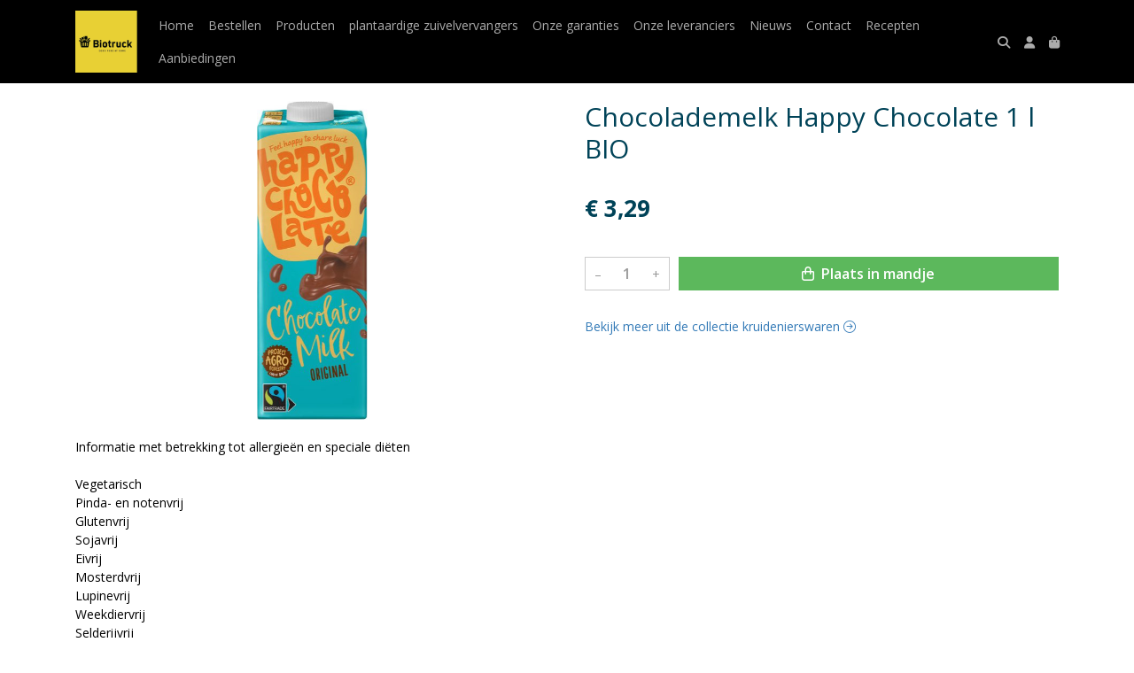

--- FILE ---
content_type: text/html; charset=utf-8
request_url: https://www.biotruck.nl/c/kruidenierswaren/p/chocolademelk-happy-chocolate-1-l-bio
body_size: 6194
content:
<!DOCTYPE html>
<html lang="nl">
<head>
    <title>Chocolademelk Happy Chocolate 1 l BIO - Biowinkel Hart voor aarde                NL-BIO-01</title>

    <meta charset="utf-8">
    <meta name="viewport" content="width=device-width, initial-scale=1, shrink-to-fit=no, viewport-fit=cover">
    
    <meta name="apple-mobile-web-app-title" content="Biowinkel Hart voor aarde                NL-BIO-01">
    <meta name="theme-color" content="#000000">
    <meta name="powered-by" content="Midmid">
    <meta property="og:title" content="Chocolademelk Happy Chocolate 1 l BIO - Biowinkel Hart voor aarde                NL-BIO-01">
    <meta property="og:image" content="https://midmid.blob.core.windows.net/images/biotruck/product/chocolademelk-happy-chocolate-1-l_47ac61_lg.jpg?v=125c2a7a0219cd082da1b4a185a2f312">
    
    
    <script type="application/ld&#x2B;json">
        {"@context":"https://schema.org","@type":"Product","name":"Chocolademelk Happy Chocolate 1 l BIO","image":"https://midmid.blob.core.windows.net/images/biotruck/product/chocolademelk-happy-chocolate-1-l_47ac61_lg.jpg?v=125c2a7a0219cd082da1b4a185a2f312","offers":{"@type":"Offer","url":"https://www.biotruck.nl/c/kruidenierswaren/p/chocolademelk-happy-chocolate-1-l-bio","availability":"https://schema.org/InStock","price":3.29,"priceCurrency":"EUR"}}
    </script>


    <link rel="preconnect" href="https://fonts.gstatic.com" crossorigin>
    <link rel="preconnect" href="https://fonts.googleapis.com" crossorigin>
    <link rel="preconnect" href="https://cdn.jsdelivr.net" crossorigin>
    <link rel="preconnect" href="https://kit.fontawesome.com" crossorigin>
    <link rel="preconnect" href="https://cdnjs.cloudflare.com" crossorigin>
    <link rel="preconnect" href="https://code.jquery.com" crossorigin>
    <link rel="preconnect" href="https://midmid.blob.core.windows.net" crossorigin>

    

<link rel="stylesheet" href="https://fonts.googleapis.com/css2?family=Open+Sans:wght@300;400;600;700&display=swap">

    <link rel="stylesheet" href="https://fonts.googleapis.com/css2?family=Raleway:wght@300;400;500;600;700&display=swap" crossorigin="anonymous">
    <link rel="stylesheet" href="https://cdn.jsdelivr.net/npm/bootstrap@4.6.2/dist/css/bootstrap.min.css" integrity="sha384-xOolHFLEh07PJGoPkLv1IbcEPTNtaed2xpHsD9ESMhqIYd0nLMwNLD69Npy4HI+N" crossorigin="anonymous">
    <link rel="stylesheet" href="https://kit.fontawesome.com/a4b00b0bf2.css" crossorigin="anonymous">
    <link rel="stylesheet" href="https://cdnjs.cloudflare.com/ajax/libs/animate.css/4.1.1/animate.min.css" crossorigin="anonymous">
    <link rel="stylesheet" href="/css/defaults.css?v=zbvMBEcytJwaRyR14B2dsLfdvQvvS71HZtz5bYr4BP4">
    <link rel="stylesheet" href="/css/layout.css?v=rzHfXS9lIrLErzdCik-7hqGT26k89O1xLt2kpOIuWcU">
    <link rel="stylesheet" href="/css/layout.header.css?v=xbUJ_r_lAQpGHcQpaISqlqXUxYGl5wuRwtVrAkdbko4">
    <link rel="stylesheet" href="/css/layout.footer.css?v=GkuNGhLNj86oHYYVKx1OXh3_ShoEctQjQ-w1dfES9Mg">
    <link rel="stylesheet" href="/css/search.css?v=G9Qu6lPFK5pgEU6gmnwaOoUsA0dmaXHZ2zHhsM9095I">
    
    <link rel="stylesheet" href="https://cdn.jsdelivr.net/npm/flatpickr@4.6.13/dist/flatpickr.min.css" integrity="sha256-GzSkJVLJbxDk36qko2cnawOGiqz/Y8GsQv/jMTUrx1Q=" crossorigin="anonymous">
    <link rel="stylesheet" href="/css/quantityeditor.css?v=BYAnjhwbRfmGSUUCds_9CdFa2Uh4fP-iJqxOGQT4tDA" />
    <link rel="stylesheet" href="/css/product.css?v=3QyKtG2mBqQR17jHLvU1uyHzofnT3gqlsKVhLUrkCkc" />
    <link rel="stylesheet" href="/css/product.dialog.css?v=-fc0dHvbBafAqXgUGDboYH-yaH6tTMC3TF6Q4_jPaCQ">
    <link rel="stylesheet" href="/css/product.attributes.css?v=hU7C8a3eKNgkRDVPPviFCfyEcWFa4XcOX4lie1st9P8" />

    <link rel="stylesheet" href="https://midmid.blob.core.windows.net/themes/biotruck/basic-b75c7a-colors.css?v=174f73a844c7a3651f5e3e0300b9097a" />
<link rel="stylesheet" href="/theme/basic/css/defaults.css?v=47DEQpj8HBSa-_TImW-5JCeuQeRkm5NMpJWZG3hSuFU" />
<link rel="stylesheet" href="/theme/basic/css/layout.css?v=47DEQpj8HBSa-_TImW-5JCeuQeRkm5NMpJWZG3hSuFU" />
<link rel="stylesheet" href="/theme/basic/css/experience.css?v=wdE_lWIEIVIw7uQSEJpw_IFA0os7AXQOSuaQSPJyr8A" />

    

    <link rel="canonical" href="https://www.biotruck.nl/c/kruidenierswaren/p/chocolademelk-happy-chocolate-1-l-bio">
    <link rel="shortcut icon" href="https://midmid.blob.core.windows.net/images/biotruck/logo/biotruck_dc6ce1_md.png?v=4a867b4885c913c90754457301476ffd" />
    <link rel="apple-touch-icon" href="https://midmid.blob.core.windows.net/images/biotruck/logo/biotruck_dc6ce1_md.png?v=4a867b4885c913c90754457301476ffd" />
    <link rel="icon" type="image/png" href="https://midmid.blob.core.windows.net/images/biotruck/logo/biotruck_dc6ce1_md.png?v=4a867b4885c913c90754457301476ffd" />

    

    <script async src="https://www.googletagmanager.com/gtag/js?id=G-GM45QMWK6E"></script>

    <script>
        window.dataLayer = window.dataLayer || [];
        function gtag(){dataLayer.push(arguments);}
        gtag('js', new Date());
        gtag('config', 'G-GM45QMWK6E');
    </script>



    

</head>
<body class="product chocolademelk-happy-chocolate-1-l-bio">
    


    
    

    
    
<header class="navbar navbar-expand-sm sticky-top">
    <div class="container">
        <button class="navbar-toggler" type="button" data-toggle="collapse" data-target="#navbar-top" aria-controls="navbarTogglerTop" aria-expanded="false" aria-label="Toon/Verberg menu">
            <i class="fas fa-bars"></i>
            <span class="navbar-toggler-desc">Menu</span>
        </button>

        <ul class="navbar-nav navbar-search">
            <li id="nbisearch" class="nav-search nav-item"><a href="/search" class="nav-link">
                <i class="fas fa-search"></i>
                <span class="nav-search-desc">Zoeken</span>
            </a></li>
        </ul>
        
        
        <a href="/" class="navbar-brand-logo"><img src="https://midmid.blob.core.windows.net/images/biotruck/logo/biotruck_dc6ce1_md.png?v=4a867b4885c913c90754457301476ffd" /></a>
        
        
<ul class="navbar-nav navbar-session">
    <li class="nav-item-account nav-item"><a href="/account" class="nav-link">
        <i class="fas fa-user"></i>
        
    </a></li>
    <li id="nbishoppingcart" class="nav-item-cart  nav-item"><a href="/cart" class="nav-link">
        <i class="fas fa-shopping-bag"></i>
        
        <span class="cart-total-placeholder">Mand</span>
    </a></li>
</ul>

        
        <div class="collapse navbar-collapse navbar-top" id="navbar-top">
            <ul class="navbar-nav navbar-nav-top">
                

<li class="nav-item" data-active="false">
    <a href="/" class="nav-link">Home</a>
</li>

<li class="nav-item" data-active="false">
    <a class="nav-link" href="/boodschappen">Bestellen</a>
</li>

<li class="nav-item" data-active="false">
    <a class="nav-link" href="/boodschappen">Producten</a>
</li>

<li class="nav-item" data-active="false">
    <a class="nav-link" href="/c/plantaardige-zuivelvervangers">plantaardige zuivelvervangers</a>
</li>

<li class="nav-item" data-active="false">
    <a class="nav-link" href="/onze-garanties">Onze garanties</a>
</li>

<li class="nav-item" data-active="false">
    <a class="nav-link" href="/onze-leveranciers">Onze leveranciers </a>
</li>

<li class="nav-item" data-active="false">
    <a class="nav-link" href="/nieuws">Nieuws</a>
</li>

<li class="nav-item" data-active="false">
    <a class="nav-link" href="/contact">Contact</a>
</li>

<li class="nav-item" data-active="false">
    <a class="nav-link" href="/recepten">Recepten</a>
</li>

<li class="nav-item" data-active="false">
    <a class="nav-link" href="/c/aanbiedingen">Aanbiedingen</a>
</li>

                <li class="nav-item-account nav-item-account-mobile nav-item"><a href="/account" class="nav-link">Account</a></li>
            </ul>
        </div>
    </div>
</header>


    <div id="search">
    <form method="get" novalidate action="/search">
        <div class="container">
            <div class="input-group">
                <input type="text" id="Query" name="Query" class="form-control" placeholder="Waar ben je naar op zoek?" autocomplete="off" autocorrect="off" autocapitalize="off" spellcheck="false" />
                <div class="input-group-append">
                    <button type="submit" class="btn btn-search btn-append"><i class="fas fa-search"></i></button>
                </div>
            </div>
        </div>
    </form>
</div>

    <div class="body-content">
        <div class="container">
            

<div class="product-page product-body">
    <div class="product-left">
        
<div class="product-section product-images">
    <div class="product-image-default">
        <img srcset="https://midmid.blob.core.windows.net/images/biotruck/product/chocolademelk-happy-chocolate-1-l_47ac61_sm.jpg?v=125c2a7a0219cd082da1b4a185a2f312 256w, https://midmid.blob.core.windows.net/images/biotruck/product/chocolademelk-happy-chocolate-1-l_47ac61_md.jpg?v=125c2a7a0219cd082da1b4a185a2f312 512w, https://midmid.blob.core.windows.net/images/biotruck/product/chocolademelk-happy-chocolate-1-l_47ac61_lg.jpg?v=125c2a7a0219cd082da1b4a185a2f312 1024w"
            src="https://midmid.blob.core.windows.net/images/biotruck/product/chocolademelk-happy-chocolate-1-l_47ac61_sm.jpg?v=125c2a7a0219cd082da1b4a185a2f312" alt="Chocolademelk Happy Chocolate 1 l BIO" title="Chocolademelk Happy Chocolate 1 l BIO" />
    </div>
    
</div>

        
<div class="product-section product-description styled-text">
    <h6 class="d-md-none">Omschrijving</h6>
    <p>Informatie met betrekking tot allergieën en speciale diëten<br><br>Vegetarisch<br>Pinda- en notenvrij<br>Glutenvrij<br>Sojavrij<br>Eivrij<br>Mosterdvrij<br>Lupinevrij<br>Weekdiervrij<br>Selderijvrij<br>Visvrij<br>Sulfietvrij<br>Schaaldiervrij<br>Sesamvrij<br><br>Ingrediënten<br><br>MELK* (2,3% vet), rietsuiker*, cacaopoeder** (1,7%), stabalisator: carrageen. * = Biologisch, Fairtrade Cacao en rietsuiker<br><br>Voedingswaarden<br><br>Energie<br>86 kcal (362 kJ)<br>Vet<br>2.5 gram<br>Vet verzadigd<br>1.6 gram<br>Koolhydraten<br>11.9 gram<br>Suikers<br>11.7 gram<br>Voedingsvezel<br>0.6 gram<br>Eiwit<br>3.6 gram<br>Zout<br>0.1 gram<br><br>Beschrijving<br><br>Deze chocolademelk is gemaakt van Fairtrade cacao uit Ivoorkust en Ghana. En de melk komt van Nederlandse koeien die bij mooi weer tussen half april en half oktober minimaal 8 uur per dag in de wei staan ??te grazen. Geniet van jouw hapy moment tijdens het drinken en deel 5 cent met cacaoboeren uit Ecuador ten behoeve van het agroforestry project. Hierdoor kunnen deze cacaoboeren getraind worden en de biodiversiteit verbeterd wordt. Dit voorkomt erosie en verbetert de bodem, wat resulteert in de beste cacao. Iedereen happy! Onze boeren, jij als choco lover en Moeder Aarde. Geniet van jouw happy moment! Lekker warm of koud. En voor dat extra happy gevoel van decadentie, voeg je een lepel slagroom toe met een topping van Happy Chocolate cacaopoeder en chocoladeschilfers.<br><br><br>Keurmerk<br><br></p><figure><a href="https://www.udea.nl/pagina/keurmerken" class="col-md-4 certification-img"><img data-src="//cdn.ekoplaza.nl/ekoplaza/facetten/certificaten/eu-bio.png" alt="EU-BIO" class="lazy loaded" height="35" src="https://cdn.ekoplaza.nl/ekoplaza/facetten/certificaten/eu-bio.png" style="box-sizing: border-box; border: 0px; vertical-align: middle; height: 40px; width: auto;" data-image="3u06cqd4ne1q"></a></figure>
<p><br>EU-BIO<br><br></p><figure><a href="https://www.udea.nl/pagina/keurmerken" class="col-md-4 certification-img"><img data-src="//cdn.ekoplaza.nl/ekoplaza/facetten/certificaten/fair-trade.png" alt="Fair Trade" class="lazy loaded" height="35" src="https://cdn.ekoplaza.nl/ekoplaza/facetten/certificaten/fair-trade.png" style="box-sizing: border-box; border: 0px; vertical-align: middle; height: 40px; width: auto;" data-image="o1xgpk2zer22"></a></figure>
<p><br>Fair Trade<br><br></p><figure><a href="https://www.udea.nl/pagina/keurmerken" class="col-md-4 certification-img"><img data-src="//cdn.ekoplaza.nl/ekoplaza/facetten/certificaten/biologisch.png" alt="Biologisch" class="lazy loaded" height="35" src="https://cdn.ekoplaza.nl/ekoplaza/facetten/certificaten/biologisch.png" style="box-sizing: border-box; border: 0px; vertical-align: middle; height: 40px; width: auto;" data-image="c32wmebvh46e"></a></figure>
<p><br>Biologisch</p>
</div>

    </div>
    <div class="product-right">
        <div class="product-section product-intro">
            <h1>Chocolademelk Happy Chocolate 1 l BIO</h1>
            
        </div>
        <div class="product-main">
            <form method="post" id="product-form" class="product-form" novalidate action="/c/kruidenierswaren/p/chocolademelk-happy-chocolate-1-l-bio">
                
<input type="hidden" id="Editor_Slug" name="Editor.Slug" value="chocolademelk-happy-chocolate-1-l-bio" />
<input type="hidden" data-val="true" data-val-number="BasePrice moet een nummer zijn." data-val-required="The BasePrice field is required." id="Editor_BasePrice" name="Editor.BasePrice" value="3,29" />
<input type="hidden" data-val="true" data-val-number="BaseMeasurementQuantity moet een nummer zijn." data-val-required="The BaseMeasurementQuantity field is required." id="Editor_BaseMeasurementQuantity" name="Editor.BaseMeasurementQuantity" value="1" />

                
                


                
<fieldset class="product-offer">
    <div class="product-price-measurement">
        <div class="product-price">&#x20AC; 3,29</div>
        
        <div class="product-measurement">
</div>
    </div>
    
</fieldset>

                
<div class="product-add-to-cart">

<div class="quantity-editor">
    <input type="hidden" data-val="true" data-val-range="Minimum is ongeldig." data-val-range-max="2147483647" data-val-range-min="1" data-val-required="The Minimum field is required." id="Editor_Quantity_Minimum" name="Editor.Quantity.Minimum" value="1" />
    <input type="hidden" data-val="true" data-val-range="Maximum is ongeldig." data-val-range-max="2147483647" data-val-range-min="1" data-val-required="The Maximum field is required." id="Editor_Quantity_Maximum" name="Editor.Quantity.Maximum" value="2147483647" />
    <input type="hidden" data-val="true" data-val-required="The IsMutable field is required." id="Editor_Quantity_IsMutable" name="Editor.Quantity.IsMutable" value="True" />
    <button type="button" class="quantity-decrement">–</button>
    <input type="number" step="1" pattern="\d*" class="form-control" data-min="1" data-max="2147483647" novalidate autocomplete="off" data-val="true" data-val-range="Quantity is ongeldig." data-val-range-max="2147483647" data-val-range-min="1" data-val-required="The Quantity field is required." id="Editor_Quantity_Quantity" name="Editor.Quantity.Quantity" value="1" /><input name="__Invariant" type="hidden" value="Editor.Quantity.Quantity" />
    <button type="button" class="quantity-increment">+</button>
</div>
        <button class="btn btn-block btn-add-to-cart" type="submit" tabindex="1"><i class="far fa-shopping-bag btn-icon btn-icon-left"></i> Plaats in mandje</button>
</div>

                

                
            <input name="__RequestVerificationToken" type="hidden" value="CfDJ8JTgearMi1pPoyVAgQkAv0mJqOw0ISq8asV046Lw1OVYX__3QmFse_5y62T6PFE0n-5aGJbwhM7e3eze2Yzi4N2V2XGh_jZDQ9GVwvl_2_bA_MPoV5nLIrwqIyqZvHo9pY2GYmARXYlPEUiPGOOPwrI" /></form>
        </div>
        


        


        
<div class="product-section product-collection">
    <a href="/c/kruidenierswaren">Bekijk meer uit de collectie kruidenierswaren <i class="fal fa-arrow-circle-right arrow-right"></i></a>
</div>

    </div>
</div>




        </div>
    </div>
    <footer>
    <div class="container">
        <div class="row">
            <div class="col-sm-auto mr-auto">
                <h6>Biowinkel Hart voor aarde                NL-BIO-01</h6>
                <address>
                    Voorthuizerweg 7<br/>
                    3862PZ Nijkerk
                </address>
                <ul>
                    <li>
                        <a href="tel:0342220070" class="footer-phone">0342220070</a>
                    </li>
                    <li><a href="mailto:info@biotruck.nl" class="footer-email">info@biotruck.nl</a></li>
                </ul>
            </div>
            <div class="col-sm-auto mr-auto">
                <h6>Klantenservice</h6>
                <ul>
                    <li><a href="/bestellen">Bestellen</a></li>
                    <li><a href="/betalen">Betalen</a></li>
                    <li><a href="/afleveren">Afleveren</a></li>
                    <li><a href="/contact">Contact</a></li>
                </ul>
            </div>
            <div class="col-sm-auto mr-auto">
                <h6>Informatie</h6>
                <ul>
                    <li><a href="/over-ons">Over ons</a></li>
                    <li><a href="/privacy-en-veiligheid">Privacy en veiligheid</a></li>
                    <li><a href="/algemene-voorwaarden">Algemene voorwaarden</a></li>
                    <li><a href="/disclaimer">Disclaimer</a></li>
                    <li><a href="/cookies">Cookies</a></li>
                    
                </ul>
            </div>
            <div class="col-sm-auto">
                <h6>Volg ons</h6>
                <div class="footer-social-media">
                        <a href="https://www.facebook.com/Biotruck-306733953489207/" title="Volg Biowinkel Hart voor aarde                NL-BIO-01 op Facebook" target="_blank"><i class="fa fa-facebook-square"></i></a>
                        <a href="https://www.instagram.com/hartvooraarde/" title="Volg Biowinkel Hart voor aarde                NL-BIO-01 op Instagram" target="_blank"><i class="fa fa-instagram"></i></a>
                </div>
            </div>
        </div>
    </div>
</footer>

    

<div class="powered-by dark">
    <div class="container">
        


<div class="choose-language">
    <form method="post" action="/language">
        <label>Taal</label>
        <select name="Culture" id="Culture" tabindex="-1" onchange="this.form.submit();" data-val="true" data-val-required="The Name field is required."><option selected="selected" value="nl-NL">Nederlands</option>
<option value="en-US">English</option>
<option value="fr-FR">fran&#xE7;ais</option>
<option value="de-DE">Deutsch</option>
<option value="es-ES">espa&#xF1;ol</option>
<option value="it-IT">italiano</option>
</select>
    <input name="__RequestVerificationToken" type="hidden" value="CfDJ8JTgearMi1pPoyVAgQkAv0mJqOw0ISq8asV046Lw1OVYX__3QmFse_5y62T6PFE0n-5aGJbwhM7e3eze2Yzi4N2V2XGh_jZDQ9GVwvl_2_bA_MPoV5nLIrwqIyqZvHo9pY2GYmARXYlPEUiPGOOPwrI" /></form>
</div>

        
<div class="partners">
        <img src="https://midmid.blob.core.windows.net/paymentmethods/payondeliveryv2.png" title="Pay on delivery" loading="lazy" class="partner payment-partner" />
</div>

        <div class="midmid">
            <a href="https://www.midmid.nl" title="Powered by Midmid." target="_blank"><i class="fa fa-plug"></i> Wij draaien op Midmid</a>
        </div>
    </div>
</div>



    <script src="https://code.jquery.com/jquery-3.6.0.min.js" integrity="sha256-/xUj+3OJU5yExlq6GSYGSHk7tPXikynS7ogEvDej/m4=" crossorigin="anonymous"></script>
    <script src="https://cdn.jsdelivr.net/npm/bootstrap@4.6.2/dist/js/bootstrap.bundle.min.js" integrity="sha384-Fy6S3B9q64WdZWQUiU+q4/2Lc9npb8tCaSX9FK7E8HnRr0Jz8D6OP9dO5Vg3Q9ct" crossorigin="anonymous"></script>
    <script src="/common/js/submit.js?v=5f85563082880cb6b19f8e7d8ca19bf4"></script>
    <script src="/common/js/submit.files.js?v=654dcfa4f9dd07cb2f14cc22acc50feb"></script>
    <script src="/common/js/address.js?v=ae93841a644fcf4a29518187ad1d1775"></script>
    <script src="/_content/Midmid.Web/js/validation.js?v=3.1.7"></script>
    <script src="/js/shared.js?v=ohyq-q8iPRxAkWxdFbH0EZC8mMzKE7YpZj_0PDQtvxU"></script>
    <script src="/js/init.js?v=mUlRWEGwAPc40VZR23xbjAGaIa31QjXpKTrIb17ubFQ"></script>
    <script src="/js/search.js?v=sT5L2iyKzpuCX5hIBIb1uxjcuPGSQDgD43cGnc8zbuY"></script>
    
    <script src="https://cdn.jsdelivr.net/npm/flatpickr@4.6.13/dist/flatpickr.min.js" integrity="sha256-Huqxy3eUcaCwqqk92RwusapTfWlvAasF6p2rxV6FJaE=" crossorigin="anonymous"></script>
<script src="https://cdn.jsdelivr.net/npm/flatpickr@4.6.13/dist/l10n/de.js" integrity="sha256-i8+L+31ossi5nSCCJXxe9SPIwa/GLJT2qprrb7d7kzg=" crossorigin="anonymous"></script>
<script src="https://cdn.jsdelivr.net/npm/flatpickr@4.6.13/dist/l10n/it.js" integrity="sha256-gaWVqfkIK6tULoU2T1KYrgzbutxk2XvQ0rVjTWRt/mE=" crossorigin="anonymous"></script>
<script src="https://cdn.jsdelivr.net/npm/flatpickr@4.6.13/dist/l10n/nl.js" integrity="sha256-7e6dIzdvyM9X1QoY5wkjIBt648fCq36ewEAdTiV7h4g=" crossorigin="anonymous"></script>
<script src="https://cdn.jsdelivr.net/npm/flatpickr@4.6.13/dist/l10n/fr.js" integrity="sha256-+xpDzJZ/BxtMFrLCduljhDclmRS8Gr2W3UpKAxMBC9g=" crossorigin="anonymous"></script>
<script src="https://cdn.jsdelivr.net/npm/flatpickr@4.6.13/dist/l10n/es.js" integrity="sha256-G5b/9Xk32jhqv0GG6ZcNalPQ+lh/ANEGLHYV6BLksIw=" crossorigin="anonymous"></script>
</partial>
    <script src="/js/quantityeditor.js?v=YqfhBVLIdBQYjfn3bXTpCN9ZO2c5P6CIH58nhiRd3DE"></script>
    <script src="/js/product.js?v=t6hDbFwpEVAlpoOCmimsSe-cVk5CuDv0ToBA6KcVGYY"></script>
    

    
</body>
</html>

